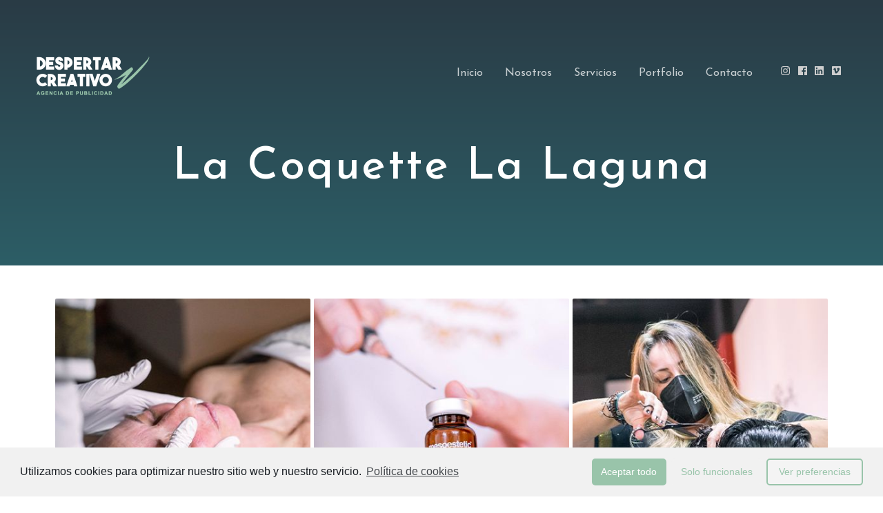

--- FILE ---
content_type: text/css
request_url: https://despertarcreativo.com/wp-content/uploads/elementor/css/post-579.css?ver=1690658942
body_size: 228
content:
.elementor-kit-579{--e-global-color-primary:#99C4AA;--e-global-color-secondary:#54595F;--e-global-color-text:#7A7A7A;--e-global-color-accent:#61CE70;--e-global-color-612a6427:#23A455;--e-global-color-5da9ef4f:#000;--e-global-color-6f6bd1a4:#FFF;--e-global-color-6ff3f7ee:#99C4AA;--e-global-typography-primary-font-family:"Roboto";--e-global-typography-primary-font-weight:600;--e-global-typography-secondary-font-family:"Roboto Slab";--e-global-typography-secondary-font-weight:400;--e-global-typography-text-font-family:"Roboto";--e-global-typography-text-font-weight:400;--e-global-typography-accent-font-family:"Roboto";--e-global-typography-accent-font-weight:500;color:#625F5F;font-size:16px;line-height:1.6em;}.elementor-kit-579 a{color:#7A7A7A;font-weight:400;}.elementor-kit-579 a:hover{color:#1A6C7A;}.elementor-kit-579 h1{color:#000F2B;font-size:65px;font-weight:500;line-height:1.5em;}.elementor-kit-579 h2{color:#000F2B;font-size:28px;font-weight:400;line-height:1.5em;letter-spacing:2.5px;}.elementor-kit-579 h3{color:#000F2B;font-size:22px;line-height:1.5em;letter-spacing:2.5px;}.elementor-kit-579 h4{color:#000F2B;}.elementor-kit-579 h5{color:#000F2B;}.elementor-kit-579 h6{color:#000F2B;}.elementor-kit-579 button,.elementor-kit-579 input[type="button"],.elementor-kit-579 input[type="submit"],.elementor-kit-579 .elementor-button{color:#99C4AA;background-color:rgba(2, 1, 1, 0);border-style:solid;border-width:2px 2px 2px 2px;border-color:#99C4AA;border-radius:0px 0px 0px 0px;padding:16px 40px 16px 40px;}.elementor-kit-579 button:hover,.elementor-kit-579 button:focus,.elementor-kit-579 input[type="button"]:hover,.elementor-kit-579 input[type="button"]:focus,.elementor-kit-579 input[type="submit"]:hover,.elementor-kit-579 input[type="submit"]:focus,.elementor-kit-579 .elementor-button:hover,.elementor-kit-579 .elementor-button:focus{color:#FFFFFF;background-color:#99C4AA;}.elementor-section.elementor-section-boxed > .elementor-container{max-width:1140px;}.elementor-widget:not(:last-child){margin-bottom:20px;}{}h1.entry-title{display:var(--page-title-display);}@media(max-width:1024px){.elementor-kit-579 h1{font-size:50px;}.elementor-kit-579 h2{font-size:26px;}.elementor-section.elementor-section-boxed > .elementor-container{max-width:1025px;}}@media(max-width:767px){.elementor-kit-579 h1{font-size:30px;}.elementor-section.elementor-section-boxed > .elementor-container{max-width:768px;}}

--- FILE ---
content_type: text/css
request_url: https://despertarcreativo.com/wp-content/uploads/elementor/css/post-2001.css?ver=1690798600
body_size: 442
content:
.elementor-2001 .elementor-element.elementor-element-ede6f42:not(.elementor-motion-effects-element-type-background), .elementor-2001 .elementor-element.elementor-element-ede6f42 > .elementor-motion-effects-container > .elementor-motion-effects-layer{background-color:#494949;background-image:url("http://despertarcreativo.com/wp-content/uploads/2021/02/landscape-mountains-sky-4843193.jpg");background-position:bottom center;background-size:cover;}.elementor-2001 .elementor-element.elementor-element-ede6f42 > .elementor-background-overlay{background-color:transparent;background-image:linear-gradient(180deg, #153243 0%, #1A6C7A 100%);opacity:0.6;transition:background 0.3s, border-radius 0.3s, opacity 0.3s;}.elementor-2001 .elementor-element.elementor-element-ede6f42{transition:background 0.3s, border 0.3s, border-radius 0.3s, box-shadow 0.3s;padding:200px 0px 100px 0px;}.elementor-2001 .elementor-element.elementor-element-32a6ad1b{text-align:center;}.elementor-2001 .elementor-element.elementor-element-32a6ad1b .elementor-heading-title{color:#FFFFFF;font-family:"Josefin Sans", Sans-serif;letter-spacing:2.5px;}.elementor-2001 .elementor-element.elementor-element-ad45366{margin-top:3%;margin-bottom:0%;}.elementor-2001 .elementor-element.elementor-element-5828f84 .gallery-item{padding:0 5px 5px 0;}.elementor-2001 .elementor-element.elementor-element-5828f84 .gallery{margin:0 -5px -5px 0;}.elementor-2001 .elementor-element.elementor-element-5828f84 .gallery-item .gallery-caption{text-align:center;}.elementor-2001 .elementor-element.elementor-element-1b4b0d6 .eael-creative-button{color:#ffffff;background-color:#FF576B;border-radius:25px;}.elementor-2001 .elementor-element.elementor-element-1b4b0d6 .eael-creative-button.eael-creative-button--tamaya::before{color:#ffffff;background-color:#FF576B;}.elementor-2001 .elementor-element.elementor-element-1b4b0d6 .eael-creative-button.eael-creative-button--tamaya::after{color:#ffffff;background-color:#FF576B;}.elementor-2001 .elementor-element.elementor-element-1b4b0d6 .eael-creative-button.eael-creative-button--ujarak:hover{background-color:#FF576B;}.elementor-2001 .elementor-element.elementor-element-1b4b0d6 .eael-creative-button.eael-creative-button--wayra:hover{background-color:#FF576B;}.elementor-2001 .elementor-element.elementor-element-1b4b0d6 .eael-creative-button::before{border-radius:25px;}.elementor-2001 .elementor-element.elementor-element-1b4b0d6 .eael-creative-button::after{border-radius:25px;}.elementor-2001 .elementor-element.elementor-element-1b4b0d6 .eael-creative-button:hover{color:#ffffff;background-color:#FF446DB3;}.elementor-2001 .elementor-element.elementor-element-1b4b0d6 .eael-creative-button.eael-creative-button--winona::after{color:#ffffff;}.elementor-2001 .elementor-element.elementor-element-1b4b0d6 .eael-creative-button.eael-creative-button--ujarak::before{background-color:#FF446DB3;}.elementor-2001 .elementor-element.elementor-element-1b4b0d6 .eael-creative-button.eael-creative-button--wayra:hover::before{background-color:#FF446DB3;}.elementor-2001 .elementor-element.elementor-element-1b4b0d6 .eael-creative-button.eael-creative-button--tamaya:hover{background-color:#FF446DB3;}.elementor-2001 .elementor-element.elementor-element-1b4b0d6 .eael-creative-button.eael-creative-button--rayen::before{background-color:#FF446DB3;}.elementor-2001 .elementor-element.elementor-element-1b4b0d6 .eael-creative-button-wrapper{justify-content:center;}.elementor-2001 .elementor-element.elementor-element-1b4b0d6 .eael-creative-button i{font-size:33px;}.elementor-2001 .elementor-element.elementor-element-1b4b0d6 .eael-creative-button img{height:33px;width:33px;}.elementor-2001 .elementor-element.elementor-element-1b4b0d6 > .elementor-widget-container{padding:0% 0% 0% 0%;}.elementor-2001 .elementor-element.elementor-element-69ba4fd{margin-top:0px;margin-bottom:25px;}.elementor-2001 .elementor-element.elementor-element-af62bf6 .elementor-button .elementor-align-icon-right{margin-left:11px;}.elementor-2001 .elementor-element.elementor-element-af62bf6 .elementor-button .elementor-align-icon-left{margin-right:11px;}.elementor-2001 .elementor-element.elementor-element-af62bf6 .elementor-button{border-radius:25px 25px 25px 25px;}.elementor-2001 .elementor-element.elementor-element-af62bf6 > .elementor-widget-container{margin:0% 0% 0% 0%;}body.elementor-page-2001:not(.elementor-motion-effects-element-type-background), body.elementor-page-2001 > .elementor-motion-effects-container > .elementor-motion-effects-layer{background-color:#ffffff;}@media(min-width:1025px){.elementor-2001 .elementor-element.elementor-element-ede6f42:not(.elementor-motion-effects-element-type-background), .elementor-2001 .elementor-element.elementor-element-ede6f42 > .elementor-motion-effects-container > .elementor-motion-effects-layer{background-attachment:fixed;}}@media(max-width:1024px){.elementor-2001 .elementor-element.elementor-element-ede6f42{padding:140px 80px 80px 80px;}.elementor-2001 .elementor-element.elementor-element-32a6ad1b .elementor-heading-title{font-size:40px;}}@media(max-width:767px){.elementor-2001 .elementor-element.elementor-element-32a6ad1b{text-align:center;}.elementor-2001 .elementor-element.elementor-element-32a6ad1b .elementor-heading-title{font-size:28px;letter-spacing:-0.3px;}}

--- FILE ---
content_type: text/css
request_url: https://despertarcreativo.com/wp-content/uploads/elementor/css/post-572.css?ver=1704202413
body_size: 662
content:
.elementor-572 .elementor-element.elementor-element-31bb0e8 > .elementor-container > .elementor-row > .elementor-column > .elementor-column-wrap > .elementor-widget-wrap{align-content:center;align-items:center;}.elementor-572 .elementor-element.elementor-element-31bb0e8:not(.elementor-motion-effects-element-type-background), .elementor-572 .elementor-element.elementor-element-31bb0e8 > .elementor-motion-effects-container > .elementor-motion-effects-layer{background-color:#656565;}.elementor-572 .elementor-element.elementor-element-31bb0e8{transition:background 0.3s, border 0.3s, border-radius 0.3s, box-shadow 0.3s;padding:100px 0px 100px 0px;}.elementor-572 .elementor-element.elementor-element-31bb0e8 > .elementor-background-overlay{transition:background 0.3s, border-radius 0.3s, opacity 0.3s;}.elementor-572 .elementor-element.elementor-element-538e3eb{text-align:center;}.elementor-572 .elementor-element.elementor-element-538e3eb .elementor-heading-title{color:#FFFFFF;font-family:"Josefin Sans", Sans-serif;font-size:62px;font-weight:900;text-transform:none;}.elementor-572 .elementor-element.elementor-element-538e3eb > .elementor-widget-container{margin:-3% 0% 0% 0%;padding:20px 0px 0px 0px;}.elementor-572 .elementor-element.elementor-element-c9add54 .elementor-button{font-family:"Josefin Sans", Sans-serif;line-height:1.2em;border-radius:25px 25px 25px 25px;}.elementor-572 .elementor-element.elementor-element-c9add54 > .elementor-widget-container{margin:-1% 0% -4% 0%;padding:2% 0% 0% 0%;}.elementor-572 .elementor-element.elementor-element-7523bf6{text-align:left;}.elementor-572 .elementor-element.elementor-element-7523bf6 .elementor-image img{width:52%;}.elementor-572 .elementor-element.elementor-element-7523bf6 > .elementor-widget-container{margin:0% 0% 0% -20%;}.elementor-572 .elementor-element.elementor-element-af5d74f .elementor-text-editor{text-align:right;}.elementor-572 .elementor-element.elementor-element-af5d74f{font-family:"Josefin Sans", Sans-serif;line-height:0.1em;}.elementor-572 .elementor-element.elementor-element-af5d74f > .elementor-widget-container{margin:60px 0px 0px 0px;}.elementor-572 .elementor-element.elementor-element-8fb2a7c{margin-top:5px;margin-bottom:5px;}.elementor-572 .elementor-element.elementor-element-23943ce > .elementor-widget-container{margin:3% 0% 0% 0%;}.elementor-572 .elementor-element.elementor-element-8468130 .elementor-repeater-item-7e53fc0.elementor-social-icon{background-color:#FFFFFF;}.elementor-572 .elementor-element.elementor-element-8468130 .elementor-repeater-item-7e53fc0.elementor-social-icon i{color:#484848;}.elementor-572 .elementor-element.elementor-element-8468130 .elementor-repeater-item-7e53fc0.elementor-social-icon svg{fill:#484848;}.elementor-572 .elementor-element.elementor-element-8468130 .elementor-repeater-item-4b5763a.elementor-social-icon{background-color:#FFFFFF;}.elementor-572 .elementor-element.elementor-element-8468130 .elementor-repeater-item-4b5763a.elementor-social-icon i{color:#484848;}.elementor-572 .elementor-element.elementor-element-8468130 .elementor-repeater-item-4b5763a.elementor-social-icon svg{fill:#484848;}.elementor-572 .elementor-element.elementor-element-8468130 .elementor-repeater-item-ae124b3.elementor-social-icon{background-color:#FFFFFF;}.elementor-572 .elementor-element.elementor-element-8468130 .elementor-repeater-item-ae124b3.elementor-social-icon i{color:#484848;}.elementor-572 .elementor-element.elementor-element-8468130 .elementor-repeater-item-ae124b3.elementor-social-icon svg{fill:#484848;}.elementor-572 .elementor-element.elementor-element-8468130{--grid-template-columns:repeat(0, auto);--grid-column-gap:5px;--grid-row-gap:0px;}.elementor-572 .elementor-element.elementor-element-8468130 .elementor-widget-container{text-align:right;}.elementor-572 .elementor-element.elementor-element-8468130 > .elementor-widget-container{margin:0% 0% 4% 0%;}.elementor-572 .elementor-element.elementor-element-2fadcb5:not(.elementor-motion-effects-element-type-background), .elementor-572 .elementor-element.elementor-element-2fadcb5 > .elementor-motion-effects-container > .elementor-motion-effects-layer{background-color:#99C4AA;}.elementor-572 .elementor-element.elementor-element-2fadcb5{border-style:solid;border-width:1px 0px 0px 0px;border-color:#DBE8EB;transition:background 0.3s, border 0.3s, border-radius 0.3s, box-shadow 0.3s;margin-top:-2%;margin-bottom:0%;}.elementor-572 .elementor-element.elementor-element-2fadcb5 > .elementor-background-overlay{transition:background 0.3s, border-radius 0.3s, opacity 0.3s;}.elementor-572 .elementor-element.elementor-element-784472f > .elementor-element-populated{padding:20px 15px 20px 0px;}.elementor-572 .elementor-element.elementor-element-c45bcf5 .hfe-copyright-wrapper{text-align:center;}.elementor-572 .elementor-element.elementor-element-c45bcf5 .hfe-copyright-wrapper a, .elementor-572 .elementor-element.elementor-element-c45bcf5 .hfe-copyright-wrapper{color:#FFFFFF;}.elementor-572 .elementor-element.elementor-element-c45bcf5 .hfe-copyright-wrapper, .elementor-572 .elementor-element.elementor-element-c45bcf5 .hfe-copyright-wrapper a{font-size:14px;}@media(max-width:1024px) and (min-width:768px){.elementor-572 .elementor-element.elementor-element-784472f{width:100%;}}@media(max-width:1024px){.elementor-572 .elementor-element.elementor-element-31bb0e8{padding:100px 25px 100px 25px;}.elementor-572 .elementor-element.elementor-element-538e3eb .elementor-heading-title{font-size:39px;}.elementor-572 .elementor-element.elementor-element-784472f > .elementor-element-populated{padding:18px 30px 18px 30px;}.elementor-572 .elementor-element.elementor-element-c45bcf5 .hfe-copyright-wrapper, .elementor-572 .elementor-element.elementor-element-c45bcf5 .hfe-copyright-wrapper a{font-size:14px;}}@media(max-width:767px){.elementor-572 .elementor-element.elementor-element-31bb0e8{padding:50px 20px 50px 20px;}.elementor-572 .elementor-element.elementor-element-538e3eb .elementor-heading-title{font-size:40px;}.elementor-572 .elementor-element.elementor-element-538e3eb > .elementor-widget-container{padding:0px 0px 0px 0px;}.elementor-572 .elementor-element.elementor-element-1bb3ff3{margin-top:-5%;margin-bottom:-10%;}.elementor-572 .elementor-element.elementor-element-7523bf6{text-align:center;}.elementor-572 .elementor-element.elementor-element-7523bf6 .elementor-image img{width:72%;}.elementor-572 .elementor-element.elementor-element-7523bf6 > .elementor-widget-container{margin:0% 0% 0% 0%;padding:0px 0px 0px 0px;}.elementor-572 .elementor-element.elementor-element-af5d74f .elementor-text-editor{text-align:center;}.elementor-572 .elementor-element.elementor-element-af5d74f > .elementor-widget-container{margin:-23px 0px 0px 0px;}.elementor-572 .elementor-element.elementor-element-784472f > .elementor-element-populated{padding:20px 55px 20px 55px;}.elementor-572 .elementor-element.elementor-element-c45bcf5 .hfe-copyright-wrapper{text-align:center;}.elementor-572 .elementor-element.elementor-element-c45bcf5 .hfe-copyright-wrapper, .elementor-572 .elementor-element.elementor-element-c45bcf5 .hfe-copyright-wrapper a{font-size:13px;}}

--- FILE ---
content_type: text/css
request_url: https://despertarcreativo.com/wp-content/uploads/so-css/so-css-astra.css?ver=1613656814
body_size: -49
content:
body, button, input, select, textarea, .ast-button, .ast-custom-button {
    font-family: 'Josefin Sans';
    font-weight: 400;
    font-size: 16px;
    font-size: 1rem;
    line-height: 1.5;
}